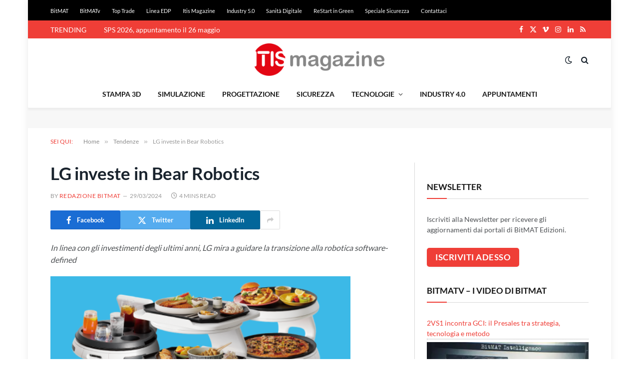

--- FILE ---
content_type: text/html; charset=utf-8
request_url: https://www.google.com/recaptcha/api2/aframe
body_size: 268
content:
<!DOCTYPE HTML><html><head><meta http-equiv="content-type" content="text/html; charset=UTF-8"></head><body><script nonce="yNwL8FwQN2_zA566347PmA">/** Anti-fraud and anti-abuse applications only. See google.com/recaptcha */ try{var clients={'sodar':'https://pagead2.googlesyndication.com/pagead/sodar?'};window.addEventListener("message",function(a){try{if(a.source===window.parent){var b=JSON.parse(a.data);var c=clients[b['id']];if(c){var d=document.createElement('img');d.src=c+b['params']+'&rc='+(localStorage.getItem("rc::a")?sessionStorage.getItem("rc::b"):"");window.document.body.appendChild(d);sessionStorage.setItem("rc::e",parseInt(sessionStorage.getItem("rc::e")||0)+1);localStorage.setItem("rc::h",'1769268246214');}}}catch(b){}});window.parent.postMessage("_grecaptcha_ready", "*");}catch(b){}</script></body></html>

--- FILE ---
content_type: application/javascript
request_url: https://www.bitmat.it/itismagazine/wp-content/cache/debloat/js/e2c2b2907b42641faca52709bf2d7989.js
body_size: 845
content:
(function(){const pages={};document.addEventListener('DOMContentLoaded',function(){const wrappers=document.querySelectorAll('.netsposts-screen.ajax_load');for(const parentPostWrapper of wrappers){attachNavigationClickListeners(parentPostWrapper)}});function setWrapperId(wrapper){const id=Math.round(Math.random()*1000)+1;wrapper.setAttribute('data-id',id);return id}
function attachNavigationClickListeners(wrapper){const paginationLinks=wrapper.querySelectorAll('.netsposts-paginate a.page-numbers');for(const link of paginationLinks){link.addEventListener('click',handlePaginationLinkClick)}}
function handlePaginationLinkClick(e){e.preventDefault();const link=e.target;const url=link.getAttribute('href');const parent=link.parentElement.parentElement.parentElement;loadPosts(url,parent)}
function loadPosts(url,parentScreen){showPreloader(parentScreen);let currentPostWrapper=parentScreen.querySelector('.netsposts-block-wrapper.current');const parentScreenId=parentScreen.getAttribute('id');if(isPageLoaded(parentScreenId,url)){setTimeout(function(){currentPostWrapper.classList.add('hidden');currentPostWrapper.classList.remove('current');const pageId=pages[parentScreenId][url];const selector=".netsposts-block-wrapper[data-id='"+pageId+"']";const nextParentPostWrapper=parentScreen.querySelector(selector);nextParentPostWrapper.classList.remove('hidden');nextParentPostWrapper.classList.add('current');hidePreloader(parentScreen)},200)}else{getPageDoc(url).then(function(pageDoc){const postWrapperSelector='#'+parentScreenId+' > .netsposts-block-wrapper';const wrapper=pageDoc.querySelector(postWrapperSelector);if(!pages[parentScreenId]){pages[parentScreenId]={}}
pages[parentScreenId][url]=setWrapperId(wrapper);currentPostWrapper.classList.add('hidden');currentPostWrapper.classList.remove('current');const preloader=parentScreen.querySelector('.netsposts-preloader');parentScreen.insertBefore(wrapper,preloader);attachNavigationClickListeners(wrapper);hidePreloader(parentScreen)})}}
function showPreloader(parent){const preloader=parent.querySelector('.netsposts-preloader');preloader.classList.remove('hidden')}
function hidePreloader(parent){const preloader=parent.querySelector('.netsposts-preloader');preloader.classList.add('hidden')}
function isPageLoaded(screenId,url){return pages.hasOwnProperty(screenId)&&pages[screenId].hasOwnProperty(url)}
function getPageDoc(url){return loadPage(url).then(pageContent=>{const loadedDoc=document.implementation.createHTMLDocument();loadedDoc.documentElement.innerHTML=pageContent;return loadedDoc})}
function loadPage(url){return fetch(url).then(response=>response.text())}})()